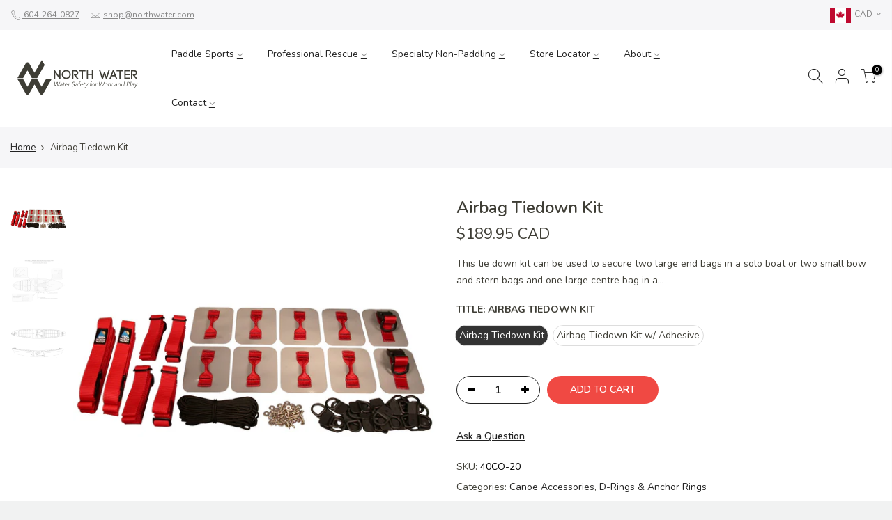

--- FILE ---
content_type: text/html; charset=utf-8
request_url: https://northwater.com/products/airbag-tiedown-kit/?view=js_ppr
body_size: 3925
content:
<script type="application/json" id="ProductJson-template_ppr">{"id":420770151,"title":"Airbag Tiedown Kit","handle":"airbag-tiedown-kit","description":"\u003cp\u003eThis tie down kit can be used to secure two large end bags in a solo boat or two small bow and stern bags and one large centre bag in a tandem boat.\u003c\/p\u003e\n\u003cul\u003e\n\u003cli\u003eKeeps airbags firmly in place\u003c\/li\u003e\n\u003cli\u003eAccommodates any size or shape of airbag\u003c\/li\u003e\n\u003c\/ul\u003e\n\u003cp\u003e\u003cstrong\u003e\"Airbag Tiedown Kit w\/ Adhesive\"\u003c\/strong\u003e includes a 100 mL can of \u003ca href=\"http:\/\/northwater.com\/products\/vinyl-tec-2000-adhesive\" target=\"_blank\"\u003eVinyl-Tec 2000 PVC Adhesive\u003c\/a\u003e, check it out \u003ca href=\"http:\/\/northwater.com\/products\/vinyl-tec-2000-adhesive\" target=\"_blank\"\u003ehere\u003c\/a\u003e\u003c\/p\u003e\n\u003cp\u003eContents and Installation Instructions \u003ca href=\"https:\/\/cdn.shopify.com\/s\/files\/1\/0532\/5225\/files\/40CO-20_Air_Bag_Tie-Down_Kit.pdf?v=1632252992\" title=\"Air Bag Tie Down Kit Installation Guide; instructions\" target=\"_blank\"\u003eclick here\u003c\/a\u003e.\u003c\/p\u003e\n\u003cdiv class=\"grid-item large--one-whole medium--one-whole small--one-whole\"\u003e\n\u003cdiv id=\"wizard\"\u003e\n\u003ch3\u003eSpecs\u003c\/h3\u003e\n\u003csection\u003e\n\u003cdiv class=\"grid-item large--one-third medium--one-half small--one-whole\"\u003e\n\u003ch4\u003e\u003csmall\u003eAir Bag Tie-Down Kit 40CO-20\u003c\/small\u003e\u003c\/h4\u003e\n\u003cp\u003eIncludes:\u003c\/p\u003e\n\u003cul\u003e\n\u003cli\u003e2 centre straps\u003c\/li\u003e\n\u003cli\u003e2 D-rings with 1\" Side Squeeze Buckles\u003c\/li\u003e\n\u003cli\u003e4 front straps\u003c\/li\u003e\n\u003cli\u003e8 Light Weight D-rings\u003c\/li\u003e\n\u003cli\u003e28 lacing eyelets\u003c\/li\u003e\n\u003cli\u003e28 stainless screws and washers\u003c\/li\u003e\n\u003cli\u003e50' of 1\/8\" Paraline\u003c\/li\u003e\n\u003c\/ul\u003e\n\u003c\/div\u003e\n\u003c\/section\u003e\n\u003ch3\u003eInstructions\u003c\/h3\u003e\n\u003csection\u003e\n\u003cdiv class=\"grid-item large--one-whole medium--one-whole small--one-whole\"\u003e\n\u003ca href=\"https:\/\/cdn.shopify.com\/s\/files\/1\/0532\/5225\/files\/40CO-20_Air_Bag_Tie-Down_Kit.pdf?v=1632252992\" pdf=\"\" target=\"_blank\" rel=\"noopener noreferrer\" airbag_tiedown_kit_instructions=\"\" asset_url=\"\"\u003e\n\u003ch3\u003e\n\u003cimg src=\"https:\/\/cdn.shopify.com\/s\/files\/1\/0532\/5225\/files\/pdf_thumb.png?11625874506517729935\"\u003e Airbag Tiedown Kit Instructions.pdf\u003c\/h3\u003e\n\u003c\/a\u003e\n\u003ch2 style=\"text-align: center;\"\u003e\u003cstrong\u003eAIRBAG TIEDOWN KIT\u003c\/strong\u003e\u003c\/h2\u003e\n\u003ch3 style=\"text-align: center;\"\u003e\u003cstrong\u003eFOR SOLO OR TANDEM CANOES\u003c\/strong\u003e\u003c\/h3\u003e\n\u003cp\u003e\u003cbr\u003e\u003c\/p\u003e\n\u003cp\u003e\u003cstrong\u003eThese kits are used to secure flotation bags into your canoe. This kit contains everything you need to secure two large end bags in a solo boat, or two small bow and stern bags and one large center bag for a tandem boat.\u003c\/strong\u003e\u003c\/p\u003e\n\u003cp\u003e\u003cbr\u003e\u003c\/p\u003e\n\u003cp\u003eInstallation is quite simple and should only take you about 30 minutes.\u003c\/p\u003e\n\u003cp\u003e\u003cbr\u003e\u003c\/p\u003e\n\u003cimg align=\"center\" src=\"https:\/\/cdn.shopify.com\/s\/files\/1\/0532\/5225\/files\/canoe-outfitting-3.jpg?15342766409861328564\"\u003e\n\u003cp\u003e\u003cstrong\u003eNote: \u003c\/strong\u003eRead over these instructions thoroughly. If you do not feel comfortable with any of the steps please feel free to contact us or your nearest dealer.\u003c\/p\u003e\n\u003cp\u003e\u003cbr\u003e\u003c\/p\u003e\n\u003cp\u003e\u003cstrong\u003eContents Include:\u003c\/strong\u003e\u003c\/p\u003e\n\u003cul\u003e\n\u003cli\u003e2 - 1\" X 7' Center Straps\u003c\/li\u003e\n\u003cli\u003e2 - Center Strap Anchors (1\" d-ring with buckle)\u003c\/li\u003e\n\u003cli\u003e4 - 1\" X 3.5’ End Straps\u003c\/li\u003e\n\u003cli\u003e8 - End Strap 1\" D-ring\u003c\/li\u003e\n\u003cli\u003e28 - Lacing D-rings\u003c\/li\u003e\n\u003cli\u003e28 - Stainless Screws and Washers\u003c\/li\u003e\n\u003cli\u003e50 Ft. of Parachute Cord\u003c\/li\u003e\n\u003c\/ul\u003e\n\u003cp\u003e\u003cstrong\u003eFor Installation You Will Need:\u003c\/strong\u003e\u003c\/p\u003e\n\u003cul\u003e\n\u003cli\u003ePencil or felt marker\u003c\/li\u003e\n\u003cli\u003eMineral spirits (Toluene or MEK)\u003c\/li\u003e\n\u003cli\u003eVinyl-Tec 2000 Adhesive\u003c\/li\u003e\n\u003cli\u003ePiece 80 to100 grit sandpaper (for Kevlar and fiberglass boats)\u003c\/li\u003e\n\u003cli\u003eHeat gun or hair dryer (optional)\u003c\/li\u003e\n\u003cli\u003eDrill and 3\/16\" bit\u003c\/li\u003e\n\u003cli\u003eClean-up rag\u003c\/li\u003e\n\u003cli\u003eRubber gloves\u003c\/li\u003e\n\u003c\/ul\u003e\n\u003cp\u003e\u003cstrong\u003eInstructions\u003c\/strong\u003e\u003c\/p\u003e\n\u003cp\u003e\u003cstrong\u003eNote: \u003c\/strong\u003eYour air bags should be installed so when fully inflated all the lines and straps fit snuggly against the contours of the inflated bags. This not only secures them in place but reduces the likelihood of anything snagging in the lines. See the diagram above.\u003c\/p\u003e\n\u003cp\u003e\u003cstrong\u003eIf your boat has pre-installed lacing anchors you can skip steps 1 and 2.\u003c\/strong\u003e\u003c\/p\u003e\n\u003cdiv class=\"grid-item large--one-tenth medium--one-tenth small--one-tenth\"\u003e\n\u003cp\u003e1.\u003c\/p\u003e\n\u003c\/div\u003e\n\u003cdiv class=\"grid-item large--nine-tenths medium--nine-tenths small--nine-tenths\"\u003e\n\u003cp\u003eDetermine the location of the air bag you wish to install by placing it into the boat partially inflated. Flatten down the air bag by pushing it level with the gunnels. For large center bags, place a mark on the gunnel at each end of the airbag, for solo and end bags put a mark where the bag ends. Making sure the solo bags are pulled well into the bow and stern to avoid pockets where water can collect. From those marks measure 4 to 5 inches toward the center of the bag. This will be the location of the first Lacing D-ring on the gunnel. See the above diagrams.\u003c\/p\u003e\n\u003c\/div\u003e\n\u003cdiv class=\"grid-item large--one-tenth medium--one-tenth small--one-tenth\"\u003e\n\u003cp\u003e2.\u003c\/p\u003e\n\u003c\/div\u003e\n\u003cdiv class=\"grid-item large--nine-tenths medium--nine-tenths small--nine-tenths\"\u003e\n\u003cp\u003eRemove the air bag and measure the distance between the two marks and determine how many D-rings you need for each side. They should be approximately 4 inches apart. Place a mark at each location. Now place the plastic tab on the Lacing D-ring on the underside of the gunnel and drill a 5\/64\" pilot hole into the tab and the gunnel, secure them using the screws and washers provided. Repeat using the same layout for the gunnel opposite the one you just finished.\u003c\/p\u003e\n\u003c\/div\u003e\n\u003cdiv class=\"grid-item large--one-tenth medium--one-tenth small--one-tenth\"\u003e\n\u003cp\u003e3.\u003c\/p\u003e\n\u003c\/div\u003e\n\u003cdiv class=\"grid-item large--nine-tenths medium--nine-tenths small--nine-tenths\"\u003e\n\u003cp\u003eTo install the Center Strap Anchor, measure 2 inches toward the center of the bag from where the bag ends do the same for the other end if it is a center bag.\u003c\/p\u003e\n\u003c\/div\u003e\n\u003cdiv class=\"grid-item large--one-tenth medium--one-tenth small--one-tenth\"\u003e\n\u003cp\u003e4.\u003c\/p\u003e\n\u003c\/div\u003e\n\u003cdiv class=\"grid-item large--nine-tenths medium--nine-tenths small--nine-tenths\"\u003e\n\u003cp\u003eTo install the D-rings for the End Straps, measure approximately 8 inches down from the underside of the gunnel. Again making sure they are placed about 2 inches in from the end of the bag. (See diagram)\u003c\/p\u003e\n\u003c\/div\u003e\n\u003cp\u003e\u003cstrong\u003eGluing in the D-rings and anchors should be performed in a well ventilated area.\u003c\/strong\u003e\u003c\/p\u003e\n\u003cp\u003e\u003cstrong\u003eVinyl and ABS:\u003c\/strong\u003e\u003cbr\u003e Clean both surfaces with Toluene or Methyl-ethyl-ketone.\u003cbr\u003e Apply glue to both surfaces. Let dry for 15+ minutes.\u003cbr\u003e Using a hair dryer or heat gun, slowly heat surfaces to reactivate glue. Join together, working from center outward to avoid trapping air bubbles. Bond is immediate. Let dry 6 to 8 hours.\u003cbr\u003e Without hair dryer or heat gun, apply a thin 2 coat to both surfaces. Join together. Let dry 6 to 8 hours.\u003cbr\u003e\u003c\/p\u003e\n\u003cp\u003e\u003cstrong\u003eFiberglass and Kevlar:\u003c\/strong\u003e\u003cbr\u003e Roughen boat surface well with 80 grit sandpaper. Clean both surfaces with Toluene or Methyl-ethyl-ketone. Apply glue to both surfaces. Let dry 15+ minutes. Apply another coat to both surfaces. Press together working air bubbles out. Let dry 8 to 10 hours.\u003c\/p\u003e\n\u003cp\u003e\u003cbr\u003e\u003c\/p\u003e\n\u003cp\u003e\u003csmall\u003e\u003cstrong\u003eCaution\u003c\/strong\u003e\u003cbr\u003e This product has been designed to enhance your paddling experience, but remember that, as with any other piece of equipment used in a water environment, it has its limitations, restrictions and potential dangers. It has been designed for use in water conditions that require experience and skill. We strongly urge against using this product if you do not possess the skills necessary to recognize the dangers of such conditions. Upon purchasing North Water equipment the purchaser\/user assumes all risks of injury or damage to himself, herself, or others as well as loss or damage to any property. In purchasing\/using these products (s)he agrees to hold harmless North Water Holdings Ltd., their officers, employees, agents, and representatives from any liability for injury or damage of any kind that may be suffered by the purchaser or others through the use of these products whether caused through negligence or otherwise.\u003c\/small\u003e\u003c\/p\u003e\n\u003cp\u003e\u003cbr\u003e\u003c\/p\u003e\n\u003cp style=\"text-align: center;\"\u003e\u003csmall\u003eNorth Water Paddle Sport Equipment – Phone 604-264-0827 – Fax 604-264-0821\u003cbr\u003e www.northwater.com\u003c\/small\u003e\u003c\/p\u003e\n\u003c\/div\u003e\n\u003c\/section\u003e\n\u003c\/div\u003e\n\u003c\/div\u003e","published_at":"2014-12-12T11:46:00-08:00","created_at":"2014-12-12T11:46:13-08:00","vendor":"North Water","type":"Accessories","tags":["Canoe","canoe tripping","portage","Recreational"],"price":18995,"price_min":18995,"price_max":24190,"available":true,"price_varies":true,"compare_at_price":null,"compare_at_price_min":0,"compare_at_price_max":0,"compare_at_price_varies":false,"variants":[{"id":1037156531,"title":"Airbag Tiedown Kit","option1":"Airbag Tiedown Kit","option2":null,"option3":null,"sku":"40CO-20","requires_shipping":true,"taxable":true,"featured_image":null,"available":true,"name":"Airbag Tiedown Kit - Airbag Tiedown Kit","public_title":"Airbag Tiedown Kit","options":["Airbag Tiedown Kit"],"price":18995,"weight":760,"compare_at_price":null,"inventory_quantity":-54,"inventory_management":null,"inventory_policy":"deny","barcode":"","requires_selling_plan":false,"selling_plan_allocations":[]},{"id":1818031427,"title":"Airbag Tiedown Kit w\/ Adhesive","option1":"Airbag Tiedown Kit w\/ Adhesive","option2":null,"option3":null,"sku":"40CO-20+50ADH-05","requires_shipping":true,"taxable":true,"featured_image":null,"available":true,"name":"Airbag Tiedown Kit - Airbag Tiedown Kit w\/ Adhesive","public_title":"Airbag Tiedown Kit w\/ Adhesive","options":["Airbag Tiedown Kit w\/ Adhesive"],"price":24190,"weight":500,"compare_at_price":null,"inventory_quantity":-53,"inventory_management":null,"inventory_policy":"deny","barcode":"","requires_selling_plan":false,"selling_plan_allocations":[]}],"images":["\/\/northwater.com\/cdn\/shop\/products\/airbag-tie-down-kit.jpg?v=1440455369","\/\/northwater.com\/cdn\/shop\/products\/canoe-outfitting-1_18a96ffb-903f-4717-95cb-68551e6fca5b.jpg?v=1440455369","\/\/northwater.com\/cdn\/shop\/products\/canoe-outfitting-2_92b1851d-7cf8-4e4d-a9bb-18e5c69b74db.jpg?v=1440455369"],"featured_image":"\/\/northwater.com\/cdn\/shop\/products\/airbag-tie-down-kit.jpg?v=1440455369","options":["Title"],"media":[{"alt":null,"id":42644930594,"position":1,"preview_image":{"aspect_ratio":1.0,"height":1600,"width":1600,"src":"\/\/northwater.com\/cdn\/shop\/products\/airbag-tie-down-kit.jpg?v=1440455369"},"aspect_ratio":1.0,"height":1600,"media_type":"image","src":"\/\/northwater.com\/cdn\/shop\/products\/airbag-tie-down-kit.jpg?v=1440455369","width":1600},{"alt":null,"id":42644963362,"position":2,"preview_image":{"aspect_ratio":1.0,"height":1600,"width":1600,"src":"\/\/northwater.com\/cdn\/shop\/products\/canoe-outfitting-1_18a96ffb-903f-4717-95cb-68551e6fca5b.jpg?v=1440455369"},"aspect_ratio":1.0,"height":1600,"media_type":"image","src":"\/\/northwater.com\/cdn\/shop\/products\/canoe-outfitting-1_18a96ffb-903f-4717-95cb-68551e6fca5b.jpg?v=1440455369","width":1600},{"alt":null,"id":42644996130,"position":3,"preview_image":{"aspect_ratio":1.0,"height":2048,"width":2048,"src":"\/\/northwater.com\/cdn\/shop\/products\/canoe-outfitting-2_92b1851d-7cf8-4e4d-a9bb-18e5c69b74db.jpg?v=1440455369"},"aspect_ratio":1.0,"height":2048,"media_type":"image","src":"\/\/northwater.com\/cdn\/shop\/products\/canoe-outfitting-2_92b1851d-7cf8-4e4d-a9bb-18e5c69b74db.jpg?v=1440455369","width":2048}],"requires_selling_plan":false,"selling_plan_groups":[],"content":"\u003cp\u003eThis tie down kit can be used to secure two large end bags in a solo boat or two small bow and stern bags and one large centre bag in a tandem boat.\u003c\/p\u003e\n\u003cul\u003e\n\u003cli\u003eKeeps airbags firmly in place\u003c\/li\u003e\n\u003cli\u003eAccommodates any size or shape of airbag\u003c\/li\u003e\n\u003c\/ul\u003e\n\u003cp\u003e\u003cstrong\u003e\"Airbag Tiedown Kit w\/ Adhesive\"\u003c\/strong\u003e includes a 100 mL can of \u003ca href=\"http:\/\/northwater.com\/products\/vinyl-tec-2000-adhesive\" target=\"_blank\"\u003eVinyl-Tec 2000 PVC Adhesive\u003c\/a\u003e, check it out \u003ca href=\"http:\/\/northwater.com\/products\/vinyl-tec-2000-adhesive\" target=\"_blank\"\u003ehere\u003c\/a\u003e\u003c\/p\u003e\n\u003cp\u003eContents and Installation Instructions \u003ca href=\"https:\/\/cdn.shopify.com\/s\/files\/1\/0532\/5225\/files\/40CO-20_Air_Bag_Tie-Down_Kit.pdf?v=1632252992\" title=\"Air Bag Tie Down Kit Installation Guide; instructions\" target=\"_blank\"\u003eclick here\u003c\/a\u003e.\u003c\/p\u003e\n\u003cdiv class=\"grid-item large--one-whole medium--one-whole small--one-whole\"\u003e\n\u003cdiv id=\"wizard\"\u003e\n\u003ch3\u003eSpecs\u003c\/h3\u003e\n\u003csection\u003e\n\u003cdiv class=\"grid-item large--one-third medium--one-half small--one-whole\"\u003e\n\u003ch4\u003e\u003csmall\u003eAir Bag Tie-Down Kit 40CO-20\u003c\/small\u003e\u003c\/h4\u003e\n\u003cp\u003eIncludes:\u003c\/p\u003e\n\u003cul\u003e\n\u003cli\u003e2 centre straps\u003c\/li\u003e\n\u003cli\u003e2 D-rings with 1\" Side Squeeze Buckles\u003c\/li\u003e\n\u003cli\u003e4 front straps\u003c\/li\u003e\n\u003cli\u003e8 Light Weight D-rings\u003c\/li\u003e\n\u003cli\u003e28 lacing eyelets\u003c\/li\u003e\n\u003cli\u003e28 stainless screws and washers\u003c\/li\u003e\n\u003cli\u003e50' of 1\/8\" Paraline\u003c\/li\u003e\n\u003c\/ul\u003e\n\u003c\/div\u003e\n\u003c\/section\u003e\n\u003ch3\u003eInstructions\u003c\/h3\u003e\n\u003csection\u003e\n\u003cdiv class=\"grid-item large--one-whole medium--one-whole small--one-whole\"\u003e\n\u003ca href=\"https:\/\/cdn.shopify.com\/s\/files\/1\/0532\/5225\/files\/40CO-20_Air_Bag_Tie-Down_Kit.pdf?v=1632252992\" pdf=\"\" target=\"_blank\" rel=\"noopener noreferrer\" airbag_tiedown_kit_instructions=\"\" asset_url=\"\"\u003e\n\u003ch3\u003e\n\u003cimg src=\"https:\/\/cdn.shopify.com\/s\/files\/1\/0532\/5225\/files\/pdf_thumb.png?11625874506517729935\"\u003e Airbag Tiedown Kit Instructions.pdf\u003c\/h3\u003e\n\u003c\/a\u003e\n\u003ch2 style=\"text-align: center;\"\u003e\u003cstrong\u003eAIRBAG TIEDOWN KIT\u003c\/strong\u003e\u003c\/h2\u003e\n\u003ch3 style=\"text-align: center;\"\u003e\u003cstrong\u003eFOR SOLO OR TANDEM CANOES\u003c\/strong\u003e\u003c\/h3\u003e\n\u003cp\u003e\u003cbr\u003e\u003c\/p\u003e\n\u003cp\u003e\u003cstrong\u003eThese kits are used to secure flotation bags into your canoe. This kit contains everything you need to secure two large end bags in a solo boat, or two small bow and stern bags and one large center bag for a tandem boat.\u003c\/strong\u003e\u003c\/p\u003e\n\u003cp\u003e\u003cbr\u003e\u003c\/p\u003e\n\u003cp\u003eInstallation is quite simple and should only take you about 30 minutes.\u003c\/p\u003e\n\u003cp\u003e\u003cbr\u003e\u003c\/p\u003e\n\u003cimg align=\"center\" src=\"https:\/\/cdn.shopify.com\/s\/files\/1\/0532\/5225\/files\/canoe-outfitting-3.jpg?15342766409861328564\"\u003e\n\u003cp\u003e\u003cstrong\u003eNote: \u003c\/strong\u003eRead over these instructions thoroughly. If you do not feel comfortable with any of the steps please feel free to contact us or your nearest dealer.\u003c\/p\u003e\n\u003cp\u003e\u003cbr\u003e\u003c\/p\u003e\n\u003cp\u003e\u003cstrong\u003eContents Include:\u003c\/strong\u003e\u003c\/p\u003e\n\u003cul\u003e\n\u003cli\u003e2 - 1\" X 7' Center Straps\u003c\/li\u003e\n\u003cli\u003e2 - Center Strap Anchors (1\" d-ring with buckle)\u003c\/li\u003e\n\u003cli\u003e4 - 1\" X 3.5’ End Straps\u003c\/li\u003e\n\u003cli\u003e8 - End Strap 1\" D-ring\u003c\/li\u003e\n\u003cli\u003e28 - Lacing D-rings\u003c\/li\u003e\n\u003cli\u003e28 - Stainless Screws and Washers\u003c\/li\u003e\n\u003cli\u003e50 Ft. of Parachute Cord\u003c\/li\u003e\n\u003c\/ul\u003e\n\u003cp\u003e\u003cstrong\u003eFor Installation You Will Need:\u003c\/strong\u003e\u003c\/p\u003e\n\u003cul\u003e\n\u003cli\u003ePencil or felt marker\u003c\/li\u003e\n\u003cli\u003eMineral spirits (Toluene or MEK)\u003c\/li\u003e\n\u003cli\u003eVinyl-Tec 2000 Adhesive\u003c\/li\u003e\n\u003cli\u003ePiece 80 to100 grit sandpaper (for Kevlar and fiberglass boats)\u003c\/li\u003e\n\u003cli\u003eHeat gun or hair dryer (optional)\u003c\/li\u003e\n\u003cli\u003eDrill and 3\/16\" bit\u003c\/li\u003e\n\u003cli\u003eClean-up rag\u003c\/li\u003e\n\u003cli\u003eRubber gloves\u003c\/li\u003e\n\u003c\/ul\u003e\n\u003cp\u003e\u003cstrong\u003eInstructions\u003c\/strong\u003e\u003c\/p\u003e\n\u003cp\u003e\u003cstrong\u003eNote: \u003c\/strong\u003eYour air bags should be installed so when fully inflated all the lines and straps fit snuggly against the contours of the inflated bags. This not only secures them in place but reduces the likelihood of anything snagging in the lines. See the diagram above.\u003c\/p\u003e\n\u003cp\u003e\u003cstrong\u003eIf your boat has pre-installed lacing anchors you can skip steps 1 and 2.\u003c\/strong\u003e\u003c\/p\u003e\n\u003cdiv class=\"grid-item large--one-tenth medium--one-tenth small--one-tenth\"\u003e\n\u003cp\u003e1.\u003c\/p\u003e\n\u003c\/div\u003e\n\u003cdiv class=\"grid-item large--nine-tenths medium--nine-tenths small--nine-tenths\"\u003e\n\u003cp\u003eDetermine the location of the air bag you wish to install by placing it into the boat partially inflated. Flatten down the air bag by pushing it level with the gunnels. For large center bags, place a mark on the gunnel at each end of the airbag, for solo and end bags put a mark where the bag ends. Making sure the solo bags are pulled well into the bow and stern to avoid pockets where water can collect. From those marks measure 4 to 5 inches toward the center of the bag. This will be the location of the first Lacing D-ring on the gunnel. See the above diagrams.\u003c\/p\u003e\n\u003c\/div\u003e\n\u003cdiv class=\"grid-item large--one-tenth medium--one-tenth small--one-tenth\"\u003e\n\u003cp\u003e2.\u003c\/p\u003e\n\u003c\/div\u003e\n\u003cdiv class=\"grid-item large--nine-tenths medium--nine-tenths small--nine-tenths\"\u003e\n\u003cp\u003eRemove the air bag and measure the distance between the two marks and determine how many D-rings you need for each side. They should be approximately 4 inches apart. Place a mark at each location. Now place the plastic tab on the Lacing D-ring on the underside of the gunnel and drill a 5\/64\" pilot hole into the tab and the gunnel, secure them using the screws and washers provided. Repeat using the same layout for the gunnel opposite the one you just finished.\u003c\/p\u003e\n\u003c\/div\u003e\n\u003cdiv class=\"grid-item large--one-tenth medium--one-tenth small--one-tenth\"\u003e\n\u003cp\u003e3.\u003c\/p\u003e\n\u003c\/div\u003e\n\u003cdiv class=\"grid-item large--nine-tenths medium--nine-tenths small--nine-tenths\"\u003e\n\u003cp\u003eTo install the Center Strap Anchor, measure 2 inches toward the center of the bag from where the bag ends do the same for the other end if it is a center bag.\u003c\/p\u003e\n\u003c\/div\u003e\n\u003cdiv class=\"grid-item large--one-tenth medium--one-tenth small--one-tenth\"\u003e\n\u003cp\u003e4.\u003c\/p\u003e\n\u003c\/div\u003e\n\u003cdiv class=\"grid-item large--nine-tenths medium--nine-tenths small--nine-tenths\"\u003e\n\u003cp\u003eTo install the D-rings for the End Straps, measure approximately 8 inches down from the underside of the gunnel. Again making sure they are placed about 2 inches in from the end of the bag. (See diagram)\u003c\/p\u003e\n\u003c\/div\u003e\n\u003cp\u003e\u003cstrong\u003eGluing in the D-rings and anchors should be performed in a well ventilated area.\u003c\/strong\u003e\u003c\/p\u003e\n\u003cp\u003e\u003cstrong\u003eVinyl and ABS:\u003c\/strong\u003e\u003cbr\u003e Clean both surfaces with Toluene or Methyl-ethyl-ketone.\u003cbr\u003e Apply glue to both surfaces. Let dry for 15+ minutes.\u003cbr\u003e Using a hair dryer or heat gun, slowly heat surfaces to reactivate glue. Join together, working from center outward to avoid trapping air bubbles. Bond is immediate. Let dry 6 to 8 hours.\u003cbr\u003e Without hair dryer or heat gun, apply a thin 2 coat to both surfaces. Join together. Let dry 6 to 8 hours.\u003cbr\u003e\u003c\/p\u003e\n\u003cp\u003e\u003cstrong\u003eFiberglass and Kevlar:\u003c\/strong\u003e\u003cbr\u003e Roughen boat surface well with 80 grit sandpaper. Clean both surfaces with Toluene or Methyl-ethyl-ketone. Apply glue to both surfaces. Let dry 15+ minutes. Apply another coat to both surfaces. Press together working air bubbles out. Let dry 8 to 10 hours.\u003c\/p\u003e\n\u003cp\u003e\u003cbr\u003e\u003c\/p\u003e\n\u003cp\u003e\u003csmall\u003e\u003cstrong\u003eCaution\u003c\/strong\u003e\u003cbr\u003e This product has been designed to enhance your paddling experience, but remember that, as with any other piece of equipment used in a water environment, it has its limitations, restrictions and potential dangers. It has been designed for use in water conditions that require experience and skill. We strongly urge against using this product if you do not possess the skills necessary to recognize the dangers of such conditions. Upon purchasing North Water equipment the purchaser\/user assumes all risks of injury or damage to himself, herself, or others as well as loss or damage to any property. In purchasing\/using these products (s)he agrees to hold harmless North Water Holdings Ltd., their officers, employees, agents, and representatives from any liability for injury or damage of any kind that may be suffered by the purchaser or others through the use of these products whether caused through negligence or otherwise.\u003c\/small\u003e\u003c\/p\u003e\n\u003cp\u003e\u003cbr\u003e\u003c\/p\u003e\n\u003cp style=\"text-align: center;\"\u003e\u003csmall\u003eNorth Water Paddle Sport Equipment – Phone 604-264-0827 – Fax 604-264-0821\u003cbr\u003e www.northwater.com\u003c\/small\u003e\u003c\/p\u003e\n\u003c\/div\u003e\n\u003c\/section\u003e\n\u003c\/div\u003e\n\u003c\/div\u003e"}</script><script type="application/json" id="ProductJson-incoming_ppr">{"size_avai":[1,1],"tt_size_avai": 2,"ck_so_un": false,"ntsoldout": false,"unvariants": false,"remove_soldout": false,"variants": [{"inventory_quantity": -54,"mdid": null,"incoming": false,"next_incoming_date": null},{"ck_asdssa":"true ","inventory_quantity": -53,"mdid": null,"incoming": false,"next_incoming_date": null}]}</script> <script type="application/json" id="ModelJson-_ppr">[]</script><script type="application/json" id="NTsettingspr__ppr">{ "related_id":false, "recently_viewed":false, "ProductID":420770151, "PrHandle":"airbag-tiedown-kit", "cat_handle":null, "scrolltop":null,"ThreeSixty":false,"hashtag":"none", "access_token":"none", "username":"none"}</script>


--- FILE ---
content_type: text/css
request_url: https://northwater.com/cdn/shop/t/10/assets/sett_cl.css?enable_css_minification=1&v=18298630969596953861618277298
body_size: -332
content:
.bg_color_red.lazyloaded{background-image:url(/cdn/shop/files/red_100x100_crop_center.jpg?v=1590348486)}.bg_color_arctic-white.lazyloaded{background-image:url(/cdn/shop/files/white-artic_100x100_crop_center.jpg?v=1590348419)}.bg_color_aquamarine{background-color:#fff;background:-webkit-linear-gradient(#ffffff 50%,#000000 50%);background:-o-linear-gradient(#ffffff 50%,#000000 50%);background:-moz-linear-gradient(#ffffff 50%,#000000 50%);background:linear-gradient(#fff 50%,#000 50%)}.bg_color_aquamarine.lazyloaded{background-image:url(/cdn/shop/files/aquamarine_100x100_crop_center.jpg?v=1590348186)}.bg_color_burgundy.lazyloaded{background-image:url(/cdn/shop/files/burgundy_100x100_crop_center.jpg?v=1590348186)}.bg_color_charcoal.lazyloaded{background-image:url(/cdn/shop/files/charcoal_100x100_crop_center.jpg?v=1590348454)}.bg_color_caribbean-blue{background-color:#fcc6de;background:-webkit-linear-gradient(#fcc6de 50%,#aa8a6c 50%);background:-o-linear-gradient(#fcc6de 50%,#aa8a6c 50%);background:-moz-linear-gradient(#fcc6de 50%,#aa8a6c 50%);background:linear-gradient(#fcc6de 50%,#aa8a6c 50%)}.bg_color_caribbean-blue.lazyloaded{background-image:url(/cdn/shop/files/caribbean-blue_100x100_crop_center.jpg?v=1590348186)}.bg_color_royal-blue.lazyloaded{background-image:url(/cdn/shop/files/roayl-blue_100x100_crop_center.jpg?v=1590348508)}.bg_color_sand.lazyloaded{background-image:url(/cdn/shop/files/sand_100x100_crop_center.jpg?v=1590348524)}.bg_color_seagull-grey.lazyloaded{background-image:url(/cdn/shop/files/sea-gull-grey_100x100_crop_center.jpg?v=1590348550)}.bg_color_other.lazyloaded{background-image:url(/cdn/shop/files/other_100x100_crop_center.jpg?v=1590348619)}.bg_color_black.lazyloaded{background-image:url(/cdn/shop/files/black_100x100_crop_center.jpg?v=1590376501)}
/*# sourceMappingURL=/cdn/shop/t/10/assets/sett_cl.css.map?enable_css_minification=1&v=18298630969596953861618277298 */


--- FILE ---
content_type: text/css
request_url: https://northwater.com/cdn/shop/t/10/assets/custom.css?enable_css_minification=1&v=121113409885988247371740946337
body_size: -497
content:
#nt_content{background-color:#fff}.cell{border-left:1px solid #3e3d35;border-right:1px solid #3e3d35;border-bottom:1px solid #3e3d35;float:left;width:25%;min-height:30px;background-color:#fff;color:#000;font-weight:400;font-size:19px;line-height:1;padding-top:5px}.cellHead{background:#92231d;color:#fff;border-right:1px solid #3e3d35;border-bottom:1px solid #3e3d35;float:left;width:25%;min-height:30px;font-size:19px}a{text-decoration:underline}#shopify-section-1590198704653>div>div.wrap_title.des_title_7.\+la>span.dn.tt_divider>i{width:50px;height:56px;background-image:url(/cdn/shop/t/10/assets/Canadian-Leaf.png?v=1740946236);background-size:cover;background-position:center;background-repeat:no-repeat}
/*# sourceMappingURL=/cdn/shop/t/10/assets/custom.css.map?enable_css_minification=1&v=121113409885988247371740946337 */


--- FILE ---
content_type: image/svg+xml
request_url: https://northwater.com/cdn/shop/files/north-water-logo-large.svg?v=5002679995207901012
body_size: 2248
content:
<?xml version="1.0" encoding="utf-8"?>
<!-- Generator: Adobe Illustrator 24.0.1, SVG Export Plug-In . SVG Version: 6.00 Build 0)  -->
<svg version="1.1" id="Layer_1" xmlns="http://www.w3.org/2000/svg" xmlns:xlink="http://www.w3.org/1999/xlink" x="0px" y="0px"
	 viewBox="0 0 282 141" style="enable-background:new 0 0 282 141;" xml:space="preserve">
<style type="text/css">
	.st0{fill:#3E3D35;}
</style>
<polygon class="st0" points="85.4,74.1 85.4,53.35 87.71,53.38 97.8,67.97 97.8,53.38 100.76,53.38 100.76,74.1 98.39,74.1 
	88.39,59.63 88.39,74.1 "/>
<polygon class="st0" points="150.47,74.19 150.47,56.4 144.2,56.4 144.2,53.38 159.7,53.38 159.7,56.4 153.46,56.4 153.46,74.19 "/>
<polygon class="st0" points="165.5,62.14 174.26,62.14 174.26,53.41 177.28,53.41 177.28,74.09 174.26,74.09 174.26,65.1 
	165.5,65.1 165.5,74.09 162.51,74.09 162.51,53.41 165.5,53.41 "/>
<polygon class="st0" points="238.71,74.19 238.71,56.4 232.44,56.4 232.44,53.38 247.95,53.38 247.95,56.4 241.7,56.4 241.7,74.19 
	"/>
<polygon class="st0" points="253.69,71.11 263.31,71.11 263.31,74.1 250.67,74.1 250.67,53.41 263.28,53.41 263.28,56.4 
	253.69,56.4 253.69,62.23 263.07,62.23 263.07,65.25 253.69,65.25 "/>
<path class="st0" d="M63.7,41.09L57.28,30c-0.06-0.1-0.15-0.1-0.21,0L40.16,59.29c-0.06,0.1-0.15,0.1-0.21,0L27.97,38.2
	c-1.14-2-2.7-3.1-4.39-3.1c-1.7,0-3.26,1.1-4.4,3.1L0.02,71.93c-0.05,0.1-0.01,0.18,0.11,0.18h13c0.12,0,0.25-0.08,0.31-0.18
	l10.03-17.67c0.06-0.1,0.15-0.1,0.2,0l10.04,17.67c0.06,0.1,0.2,0.18,0.31,0.18h12.07c0.11,0,0.25-0.08,0.31-0.18l17.3-30.48
	C63.75,41.35,63.75,41.19,63.7,41.09"/>
<path class="st0" d="M80,74.26l-12.75,0.01c-0.11,0-0.25,0.08-0.31,0.18l-10.3,17.7c-0.06,0.1-0.15,0.1-0.21,0L46.4,74.47
	c-0.06-0.1-0.2-0.18-0.31-0.18H34.02c-0.11,0-0.25,0.08-0.31,0.18L23.68,92.13c-0.05,0.1-0.15,0.1-0.2,0L13.44,74.47
	c-0.05-0.1-0.19-0.18-0.31-0.18h-13c-0.12,0-0.16,0.08-0.11,0.18l19.16,33.73c1.14,2,2.7,3.1,4.4,3.1c1.69,0,3.25-1.1,4.39-3.1
	l11.98-21.1c0.06-0.1,0.15-0.1,0.2,0l11.98,21.1c1.14,2,2.7,3.1,4.39,3.1c1.7,0,3.26-1.1,4.39-3.1l19.16-33.73
	C80.14,74.37,80.11,74.26,80,74.26"/>
<path class="st0" d="M119.64,58.38c-1.39-1.39-3.31-2.25-5.35-2.25c-2.04,0-3.94,0.86-5.3,2.25c-1.36,1.36-2.22,3.26-2.22,5.36
	c0,2.1,0.86,3.99,2.22,5.35c1.36,1.39,3.26,2.25,5.3,2.25c2.04,0,3.97-0.86,5.35-2.25c1.33-1.36,2.19-3.22,2.19-5.35
	C121.82,61.61,120.97,59.74,119.64,58.38 M106.82,56.25c1.89-1.92,4.56-3.14,7.46-3.14c2.93,0,5.56,1.21,7.49,3.14
	c1.86,1.92,3.08,4.55,3.08,7.49c0,2.93-1.21,5.56-3.08,7.49c-1.92,1.95-4.56,3.14-7.49,3.14c-2.9,0-5.56-1.19-7.46-3.14
	c-1.86-1.92-3.08-4.56-3.08-7.49C103.74,60.81,104.96,58.18,106.82,56.25"/>
<path class="st0" d="M132.27,63.59h3.49c2.52,0,3.76-1.81,3.76-3.61c0-1.78-1.24-3.58-3.76-3.58h-4.59v17.69h-2.96V53.38h7.55
	c4.5,0,6.75,3.31,6.75,6.6c0,2.93-1.81,5.71-5.35,6.33l6.54,7.78h-3.88l-7.55-9.08V63.59z"/>
<path class="st0" d="M203.85,64.24c-1.18,3.37-2.46,6.89-3.52,10.03h-2.22l-6.9-20.87h3.11l4.94,14.94l3.4-9.68h2.4l3.37,9.65
	c1.62-4.94,3.43-10.21,4.97-14.91h3.14l-6.9,20.87h-2.22L203.85,64.24z"/>
<path class="st0" d="M222.17,65.19h5.15l-2.54-7.31L222.17,65.19z M228.48,68h-7.43c-0.8,1.89-1.84,4.38-2.49,6.1h-3.23l8.31-20.98
	h2.19l8.32,20.98h-3.2L228.48,68z"/>
<path class="st0" d="M270.2,63.59h3.49c2.52,0,3.76-1.81,3.76-3.61c0-1.78-1.24-3.58-3.76-3.58h-4.58v17.69h-2.96V53.38h7.55
	c4.5,0,6.75,3.31,6.75,6.6c0,2.93-1.81,5.71-5.36,6.33l6.54,7.78h-3.88l-7.55-9.08V63.59z"/>
<g>
	<path class="st0" d="M88.55,90.02h0.03l4.26-8.79h1.24l0.85,8.79h0.03l4.2-8.79h1.1l-4.98,10.22h-1.21l-0.82-8.81h-0.03l-4.32,8.81
		h-1.21l-1.05-10.22h1.1L88.55,90.02z"/>
	<path class="st0" d="M104.46,86.67c0-0.97-0.59-1.34-1.59-1.34c-0.79,0-1.6,0.37-2.11,0.81l-0.43-0.65
		c0.65-0.58,1.7-0.97,2.64-0.97c1.28,0,2.4,0.58,2.4,1.95c0,0.17-0.03,0.53-0.06,0.72l-0.49,2.74c-0.09,0.52-0.16,1.14-0.16,1.52
		h-0.87c0-0.33,0.03-0.74,0.09-1.1h-0.03c-0.78,0.89-1.49,1.23-2.61,1.23c-0.91,0-2.05-0.43-2.05-1.75c0-2.16,2.71-2.53,5.2-2.53
		C104.44,86.97,104.46,86.81,104.46,86.67z M104.03,88.04c-1.72,0-3.83,0.26-3.83,1.67c0,0.85,0.69,1.08,1.39,1.08
		c1.39,0,2.35-1,2.57-2.19l0.1-0.56H104.03z"/>
	<path class="st0" d="M110.66,85.5h-1.83l-0.71,3.95c-0.03,0.17-0.04,0.33-0.04,0.46c0,0.64,0.35,0.79,0.84,0.79
		c0.27,0,0.65-0.09,0.82-0.22l-0.12,0.84c-0.25,0.13-0.66,0.2-1.11,0.2c-0.64,0-1.44-0.26-1.44-1.34c0-0.14,0.01-0.29,0.04-0.46
		l0.75-4.23h-1.4l0.16-0.81h1.37l0.33-1.91h0.97l-0.33,1.91h1.86L110.66,85.5z"/>
	<path class="st0" d="M112.07,88.33c-0.01,0.12-0.03,0.22-0.03,0.32c0,1.26,0.95,2.15,2.18,2.15c1.05,0,1.86-0.55,2.34-1.18
		l0.61,0.58c-0.78,0.94-1.86,1.43-3.03,1.43c-1.73,0-3.07-1.08-3.07-2.97c0-2.19,1.72-4.13,3.91-4.13c1.83,0,2.81,1.08,2.81,2.64
		c0,0.23-0.03,0.78-0.13,1.17H112.07z M116.79,87.61c0.01-0.14,0.03-0.36,0.03-0.51c0-1.04-0.65-1.77-1.88-1.77
		c-1.43,0-2.45,1.05-2.74,2.28H116.79z"/>
	<path class="st0" d="M120.26,84.69h0.92c-0.04,0.36-0.1,0.87-0.16,1.16h0.03c0.49-0.78,1.3-1.33,2.25-1.33
		c0.25,0,0.43,0.01,0.64,0.07l-0.23,0.92c-0.1-0.04-0.4-0.09-0.66-0.09c-1.04,0-2.04,0.75-2.35,2.55l-0.61,3.46h-0.97l0.92-5.27
		C120.12,85.82,120.22,85.15,120.26,84.69z"/>
	<path class="st0" d="M134.04,82.81c-0.36-0.53-1.08-0.95-2.01-0.95c-1.18,0-2.51,0.64-2.51,2.05c0,1.07,0.84,1.49,1.86,1.88
		c1.21,0.46,2.58,1.11,2.58,2.67c0,1.39-0.91,3.25-3.7,3.25c-1.24,0-2.53-0.52-3.13-1.51l0.92-0.59c0.38,0.66,1.18,1.21,2.25,1.21
		c1.4,0,2.57-0.85,2.57-2.17c0-1.17-1-1.62-2.14-2.03c-1.17-0.43-2.3-1.1-2.3-2.57c0-1.73,1.33-3.07,3.64-3.07
		c1.37,0,2.38,0.51,2.83,1.21L134.04,82.81z"/>
	<path class="st0" d="M140.55,86.67c0-0.97-0.59-1.34-1.59-1.34c-0.79,0-1.6,0.37-2.11,0.81l-0.43-0.65
		c0.65-0.58,1.7-0.97,2.64-0.97c1.28,0,2.4,0.58,2.4,1.95c0,0.17-0.03,0.53-0.06,0.72l-0.49,2.74c-0.09,0.52-0.16,1.14-0.16,1.52
		h-0.87c0-0.33,0.03-0.74,0.09-1.1h-0.03c-0.78,0.89-1.49,1.23-2.61,1.23c-0.91,0-2.05-0.43-2.05-1.75c0-2.16,2.71-2.53,5.2-2.53
		C140.54,86.97,140.55,86.81,140.55,86.67z M140.12,88.04c-1.72,0-3.82,0.26-3.82,1.67c0,0.85,0.69,1.08,1.39,1.08
		c1.39,0,2.35-1,2.57-2.19l0.1-0.56H140.12z"/>
	<path class="st0" d="M146.93,85.5h-1.59l-1.04,5.95h-0.97l1.04-5.95h-1.43l0.16-0.81h1.4l0.32-1.83c0.23-1.34,0.98-2.5,2.53-2.5
		c0.25,0,0.53,0.03,0.79,0.1l-0.23,0.85c-0.2-0.06-0.42-0.09-0.68-0.09c-0.94,0-1.28,0.75-1.46,1.73l-0.3,1.73h1.62L146.93,85.5z"/>
	<path class="st0" d="M148.13,88.33c-0.01,0.12-0.03,0.22-0.03,0.32c0,1.26,0.95,2.15,2.18,2.15c1.05,0,1.86-0.55,2.34-1.18
		l0.61,0.58c-0.78,0.94-1.86,1.43-3.03,1.43c-1.73,0-3.07-1.08-3.07-2.97c0-2.19,1.72-4.13,3.91-4.13c1.83,0,2.81,1.08,2.81,2.64
		c0,0.23-0.03,0.78-0.13,1.17H148.13z M152.85,87.61c0.01-0.14,0.03-0.36,0.03-0.51c0-1.04-0.65-1.77-1.88-1.77
		c-1.43,0-2.45,1.05-2.74,2.28H152.85z"/>
	<path class="st0" d="M159.04,85.5h-1.83l-0.71,3.95c-0.03,0.17-0.04,0.33-0.04,0.46c0,0.64,0.35,0.79,0.84,0.79
		c0.27,0,0.65-0.09,0.82-0.22L158,91.33c-0.25,0.13-0.66,0.2-1.11,0.2c-0.63,0-1.44-0.26-1.44-1.34c0-0.14,0.01-0.29,0.04-0.46
		l0.75-4.23h-1.4l0.16-0.81h1.37l0.33-1.91h0.97l-0.33,1.91h1.86L159.04,85.5z"/>
	<path class="st0" d="M161.68,90.38h0.03l3.29-5.69h1.08l-5.11,8.5c-0.64,1.04-1.24,1.72-2.24,1.72c-0.29,0-0.55-0.03-0.82-0.09
		l0.14-0.9c0.2,0.07,0.43,0.12,0.63,0.12c0.61,0,1.02-0.43,1.47-1.2l0.84-1.41l-1.41-6.74h1.01L161.68,90.38z"/>
	<path class="st0" d="M173.67,85.5h-1.59l-1.04,5.95h-0.97l1.04-5.95h-1.43l0.16-0.81h1.4l0.32-1.83c0.23-1.34,0.98-2.5,2.53-2.5
		c0.25,0,0.53,0.03,0.79,0.1l-0.23,0.85c-0.2-0.06-0.42-0.09-0.68-0.09c-0.94,0-1.28,0.75-1.46,1.73l-0.3,1.73h1.62L173.67,85.5z"/>
	<path class="st0" d="M173.86,88.69c0-2.27,1.67-4.17,4.01-4.17c1.83,0,3.12,1.18,3.12,2.92c0,2.31-1.66,4.19-4.01,4.19
		C175.16,91.62,173.86,90.42,173.86,88.69z M177.81,85.33c-1.69,0-2.93,1.53-2.93,3.31c0,1.24,0.81,2.16,2.15,2.16
		c1.72,0,2.94-1.51,2.94-3.31C179.98,86.26,179.17,85.33,177.81,85.33z"/>
	<path class="st0" d="M183.49,84.69h0.92c-0.04,0.36-0.1,0.87-0.16,1.16h0.03c0.49-0.78,1.3-1.33,2.25-1.33
		c0.25,0,0.43,0.01,0.64,0.07l-0.23,0.92c-0.1-0.04-0.4-0.09-0.66-0.09c-1.04,0-2.03,0.75-2.35,2.55l-0.61,3.46h-0.97l0.92-5.27
		C183.34,85.82,183.44,85.15,183.49,84.69z"/>
	<path class="st0" d="M193.15,90.02h0.03l4.26-8.79h1.24l0.85,8.79h0.03l4.2-8.79h1.1l-4.98,10.22h-1.21l-0.82-8.81h-0.03
		l-4.32,8.81h-1.21l-1.05-10.22h1.1L193.15,90.02z"/>
	<path class="st0" d="M203.95,88.69c0-2.27,1.67-4.17,4.01-4.17c1.83,0,3.12,1.18,3.12,2.92c0,2.31-1.66,4.19-4.01,4.19
		C205.25,91.62,203.95,90.42,203.95,88.69z M207.91,85.33c-1.69,0-2.93,1.53-2.93,3.31c0,1.24,0.81,2.16,2.15,2.16
		c1.72,0,2.94-1.51,2.94-3.31C210.07,86.26,209.27,85.33,207.91,85.33z"/>
	<path class="st0" d="M213.59,84.69h0.92c-0.04,0.36-0.1,0.87-0.16,1.16h0.03c0.49-0.78,1.3-1.33,2.25-1.33
		c0.24,0,0.43,0.01,0.63,0.07l-0.23,0.92c-0.1-0.04-0.4-0.09-0.66-0.09c-1.04,0-2.04,0.75-2.35,2.55l-0.61,3.46h-0.97l0.92-5.27
		C213.44,85.82,213.54,85.15,213.59,84.69z"/>
	<path class="st0" d="M218.97,87.74h0.04l3.45-3.05h1.34l-3.71,3.13l3.09,3.62h-1.27l-2.93-3.55h-0.04l-0.61,3.55h-0.98l1.92-10.91
		h0.97L218.97,87.74z"/>
	<path class="st0" d="M232.76,86.67c0-0.97-0.59-1.34-1.59-1.34c-0.79,0-1.6,0.37-2.11,0.81l-0.43-0.65
		c0.65-0.58,1.7-0.97,2.64-0.97c1.28,0,2.4,0.58,2.4,1.95c0,0.17-0.03,0.53-0.06,0.72l-0.49,2.74c-0.09,0.52-0.16,1.14-0.16,1.52
		h-0.87c0-0.33,0.03-0.74,0.09-1.1h-0.03c-0.78,0.89-1.49,1.23-2.61,1.23c-0.91,0-2.05-0.43-2.05-1.75c0-2.16,2.71-2.53,5.2-2.53
		C232.75,86.97,232.76,86.81,232.76,86.67z M232.33,88.04c-1.72,0-3.83,0.26-3.83,1.67c0,0.85,0.69,1.08,1.39,1.08
		c1.39,0,2.35-1,2.57-2.19l0.1-0.56H232.33z"/>
	<path class="st0" d="M237.33,84.69c-0.04,0.36-0.1,0.87-0.16,1.16h0.03c0.52-0.82,1.4-1.33,2.31-1.33c1.46,0,2.32,0.79,2.32,2.06
		c0,0.23-0.03,0.46-0.07,0.72l-0.74,4.14h-0.97l0.66-3.74c0.06-0.3,0.09-0.59,0.09-0.85c0-0.94-0.39-1.53-1.5-1.53
		c-1.04,0-2.16,0.85-2.48,2.66l-0.61,3.46h-0.97l0.92-5.27c0.07-0.36,0.17-1.02,0.22-1.49H237.33z"/>
	<path class="st0" d="M247.38,84.52c0.97,0,1.92,0.46,2.35,1.31h0.03l0.94-5.3h0.97l-1.93,10.91h-0.97l0.2-1.11h-0.03
		c-0.43,0.69-1.4,1.28-2.48,1.28c-1.83,0-3.05-1.18-3.05-2.91C243.41,86.39,245.1,84.52,247.38,84.52z M246.54,90.8
		c1.69,0,3-1.5,3-3.29c0-1.27-0.85-2.18-2.18-2.18c-1.78,0-2.95,1.47-2.95,3.31C244.42,89.84,245.17,90.8,246.54,90.8z"/>
	<path class="st0" d="M257.61,81.23h2.73c1.99,0,3.15,0.92,3.15,2.45c0,2.01-1.6,3.02-3.88,3.02h-1.93l-0.84,4.75h-1.02
		L257.61,81.23z M257.81,85.85h1.88c1.72,0,2.76-0.71,2.76-2.05c0-1.26-0.85-1.69-2.19-1.69h-1.78L257.81,85.85z"/>
	<path class="st0" d="M264.99,91.45h-0.98l1.92-10.91h0.98L264.99,91.45z"/>
	<path class="st0" d="M272.55,86.67c0-0.97-0.59-1.34-1.59-1.34c-0.79,0-1.6,0.37-2.11,0.81l-0.43-0.65
		c0.65-0.58,1.7-0.97,2.64-0.97c1.28,0,2.4,0.58,2.4,1.95c0,0.17-0.03,0.53-0.06,0.72l-0.49,2.74c-0.09,0.52-0.16,1.14-0.16,1.52
		h-0.87c0-0.33,0.03-0.74,0.09-1.1h-0.03c-0.78,0.89-1.49,1.23-2.61,1.23c-0.91,0-2.05-0.43-2.05-1.75c0-2.16,2.71-2.53,5.2-2.53
		C272.54,86.97,272.55,86.81,272.55,86.67z M272.12,88.04c-1.72,0-3.83,0.26-3.83,1.67c0,0.85,0.69,1.08,1.39,1.08
		c1.39,0,2.35-1,2.57-2.19l0.1-0.56H272.12z"/>
	<path class="st0" d="M277.25,90.38h0.03l3.29-5.69h1.08l-5.11,8.5c-0.63,1.04-1.24,1.72-2.24,1.72c-0.29,0-0.55-0.03-0.82-0.09
		l0.14-0.9c0.2,0.07,0.43,0.12,0.63,0.12c0.61,0,1.02-0.43,1.47-1.2l0.84-1.41l-1.42-6.74h1.01L277.25,90.38z"/>
</g>
</svg>
